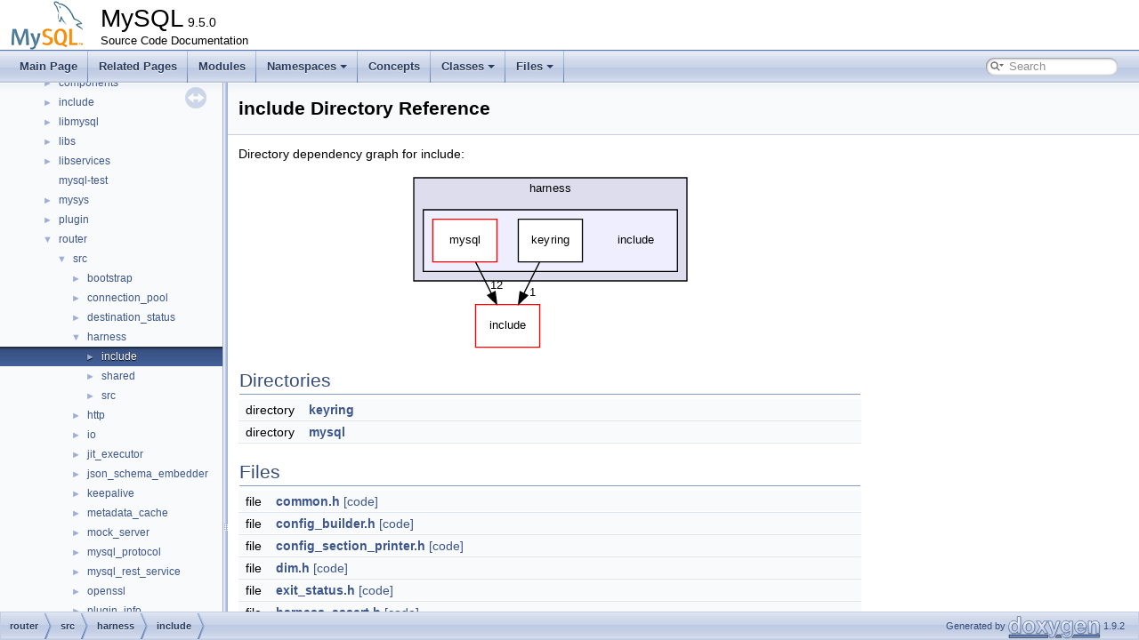

--- FILE ---
content_type: text/html; charset=UTF-8
request_url: https://dev.mysql.com/doc/dev/mysql-server/latest/dir_afceccccb60d6fa3bf43ff16190cbf05.html
body_size: 4199
content:
<!DOCTYPE html PUBLIC "-//W3C//DTD XHTML 1.0 Transitional//EN" "https://www.w3.org/TR/xhtml1/DTD/xhtml1-transitional.dtd">
<html xmlns="http://www.w3.org/1999/xhtml">
<head>
<meta http-equiv="Content-Type" content="text/xhtml;charset=UTF-8"/>
<meta http-equiv="X-UA-Compatible" content="IE=11"/>
<meta name="generator" content="Doxygen 1.9.2"/>
<meta name="viewport" content="width=device-width, initial-scale=1"/>
<title>MySQL: router/src/harness/include Directory Reference</title>
<link href="tabs.css" rel="stylesheet" type="text/css"/>
<script type="text/javascript" src="jquery.js"></script>
<script type="text/javascript" src="dynsections.js"></script>
<link href="navtree.css" rel="stylesheet" type="text/css"/>
<script type="text/javascript" src="resize.js"></script>
<script type="text/javascript" src="navtreedata.js"></script>
<script type="text/javascript" src="navtree.js"></script>
<link href="search/search.css" rel="stylesheet" type="text/css"/>
<script type="text/javascript" src="search/searchdata.js"></script>
<script type="text/javascript" src="search/search.js"></script>
<link href="doxygen.css" rel="stylesheet" type="text/css" />
<link href="mysql.css" rel="stylesheet" type="text/css"/>
<meta name="Language" content="en" />

                              <script>!function(e){var n="https://s.go-mpulse.net/boomerang/";if("False"=="True")e.BOOMR_config=e.BOOMR_config||{},e.BOOMR_config.PageParams=e.BOOMR_config.PageParams||{},e.BOOMR_config.PageParams.pci=!0,n="https://s2.go-mpulse.net/boomerang/";if(window.BOOMR_API_key="E6BB6-B37B4-898B7-F97BA-BBCDB",function(){function e(){if(!o){var e=document.createElement("script");e.id="boomr-scr-as",e.src=window.BOOMR.url,e.async=!0,i.parentNode.appendChild(e),o=!0}}function t(e){o=!0;var n,t,a,r,d=document,O=window;if(window.BOOMR.snippetMethod=e?"if":"i",t=function(e,n){var t=d.createElement("script");t.id=n||"boomr-if-as",t.src=window.BOOMR.url,BOOMR_lstart=(new Date).getTime(),e=e||d.body,e.appendChild(t)},!window.addEventListener&&window.attachEvent&&navigator.userAgent.match(/MSIE [67]\./))return window.BOOMR.snippetMethod="s",void t(i.parentNode,"boomr-async");a=document.createElement("IFRAME"),a.src="about:blank",a.title="",a.role="presentation",a.loading="eager",r=(a.frameElement||a).style,r.width=0,r.height=0,r.border=0,r.display="none",i.parentNode.appendChild(a);try{O=a.contentWindow,d=O.document.open()}catch(_){n=document.domain,a.src="javascript:var d=document.open();d.domain='"+n+"';void(0);",O=a.contentWindow,d=O.document.open()}if(n)d._boomrl=function(){this.domain=n,t()},d.write("<bo"+"dy onload='document._boomrl();'>");else if(O._boomrl=function(){t()},O.addEventListener)O.addEventListener("load",O._boomrl,!1);else if(O.attachEvent)O.attachEvent("onload",O._boomrl);d.close()}function a(e){window.BOOMR_onload=e&&e.timeStamp||(new Date).getTime()}if(!window.BOOMR||!window.BOOMR.version&&!window.BOOMR.snippetExecuted){window.BOOMR=window.BOOMR||{},window.BOOMR.snippetStart=(new Date).getTime(),window.BOOMR.snippetExecuted=!0,window.BOOMR.snippetVersion=12,window.BOOMR.url=n+"E6BB6-B37B4-898B7-F97BA-BBCDB";var i=document.currentScript||document.getElementsByTagName("script")[0],o=!1,r=document.createElement("link");if(r.relList&&"function"==typeof r.relList.supports&&r.relList.supports("preload")&&"as"in r)window.BOOMR.snippetMethod="p",r.href=window.BOOMR.url,r.rel="preload",r.as="script",r.addEventListener("load",e),r.addEventListener("error",function(){t(!0)}),setTimeout(function(){if(!o)t(!0)},3e3),BOOMR_lstart=(new Date).getTime(),i.parentNode.appendChild(r);else t(!1);if(window.addEventListener)window.addEventListener("load",a,!1);else if(window.attachEvent)window.attachEvent("onload",a)}}(),"".length>0)if(e&&"performance"in e&&e.performance&&"function"==typeof e.performance.setResourceTimingBufferSize)e.performance.setResourceTimingBufferSize();!function(){if(BOOMR=e.BOOMR||{},BOOMR.plugins=BOOMR.plugins||{},!BOOMR.plugins.AK){var n=""=="true"?1:0,t="",a="cj22ufaxhvvoq2lpmrha-f-623d991f0-clientnsv4-s.akamaihd.net",i="false"=="true"?2:1,o={"ak.v":"39","ak.cp":"1334304","ak.ai":parseInt("802521",10),"ak.ol":"0","ak.cr":9,"ak.ipv":4,"ak.proto":"h2","ak.rid":"2a74453","ak.r":45721,"ak.a2":n,"ak.m":"dscx","ak.n":"essl","ak.bpcip":"18.117.170.0","ak.cport":37014,"ak.gh":"23.33.25.18","ak.quicv":"","ak.tlsv":"tls1.3","ak.0rtt":"","ak.0rtt.ed":"","ak.csrc":"-","ak.acc":"","ak.t":"1768907854","ak.ak":"hOBiQwZUYzCg5VSAfCLimQ==eIl4zpoGxHZzPGWKTjPrcmn7OZRkaPviV3wBxzu53VPhWATUnzsDPL3pBrT/[base64]/UYLfthHtNHWxvtwwhedn22Lkjz9J6gLcWHamMcbBM1qHwWstW+jeStrFvGldOQFQCYF6+4QKwh2SgvD8rFQopwAwN5h2Lt8=","ak.pv":"16","ak.dpoabenc":"","ak.tf":i};if(""!==t)o["ak.ruds"]=t;var r={i:!1,av:function(n){var t="http.initiator";if(n&&(!n[t]||"spa_hard"===n[t]))o["ak.feo"]=void 0!==e.aFeoApplied?1:0,BOOMR.addVar(o)},rv:function(){var e=["ak.bpcip","ak.cport","ak.cr","ak.csrc","ak.gh","ak.ipv","ak.m","ak.n","ak.ol","ak.proto","ak.quicv","ak.tlsv","ak.0rtt","ak.0rtt.ed","ak.r","ak.acc","ak.t","ak.tf"];BOOMR.removeVar(e)}};BOOMR.plugins.AK={akVars:o,akDNSPreFetchDomain:a,init:function(){if(!r.i){var e=BOOMR.subscribe;e("before_beacon",r.av,null,null),e("onbeacon",r.rv,null,null),r.i=!0}return this},is_complete:function(){return!0}}}}()}(window);</script></head>
<body>
<div id="top"><!-- do not remove this div, it is closed by doxygen! -->
<div id="titlearea">
<table cellspacing="0" cellpadding="0">
 <tbody>
 <tr style="height: 56px;">
  <td id="projectlogo"><img alt="Logo" src="logo-mysql-110x55.png"/></td>
  <td id="projectalign" style="padding-left: 0.5em;">
   <div id="projectname">MySQL<span id="projectnumber">&#160;9.5.0</span>
   </div>
   <div id="projectbrief">Source Code Documentation</div>
  </td>
 </tr>
 </tbody>
</table>
</div>
<!-- end header part -->
<!-- Generated by Doxygen 1.9.2 -->
<script type="text/javascript">
/* @license magnet:?xt=urn:btih:d3d9a9a6595521f9666a5e94cc830dab83b65699&amp;dn=expat.txt MIT */
var searchBox = new SearchBox("searchBox", "search",'Search','.html');
/* @license-end */
</script>
<script type="text/javascript" src="menudata.js"></script>
<script type="text/javascript" src="menu.js"></script>
<script type="text/javascript">
/* @license magnet:?xt=urn:btih:d3d9a9a6595521f9666a5e94cc830dab83b65699&amp;dn=expat.txt MIT */
$(function() {
  initMenu('',true,false,'search.php','Search');
  $(document).ready(function() { init_search(); });
});
/* @license-end */
</script>
<div id="main-nav"></div>
</div><!-- top -->
<div id="side-nav" class="ui-resizable side-nav-resizable">
  <div id="nav-tree">
    <div id="nav-tree-contents">
      <div id="nav-sync" class="sync"></div>
    </div>
  </div>
  <div id="splitbar" style="-moz-user-select:none;" 
       class="ui-resizable-handle">
  </div>
</div>
<script type="text/javascript">
/* @license magnet:?xt=urn:btih:d3d9a9a6595521f9666a5e94cc830dab83b65699&amp;dn=expat.txt MIT */
$(document).ready(function(){initNavTree('dir_afceccccb60d6fa3bf43ff16190cbf05.html',''); initResizable(); });
/* @license-end */
</script>
<div id="doc-content">
<!-- window showing the filter options -->
<div id="MSearchSelectWindow"
     onmouseover="return searchBox.OnSearchSelectShow()"
     onmouseout="return searchBox.OnSearchSelectHide()"
     onkeydown="return searchBox.OnSearchSelectKey(event)">
</div>

<!-- iframe showing the search results (closed by default) -->
<div id="MSearchResultsWindow">
<iframe src="javascript:void(0)" frameborder="0" 
        name="MSearchResults" id="MSearchResults">
</iframe>
</div>

<div class="header">
  <div class="headertitle"><div class="title">include Directory Reference</div></div>
</div><!--header-->
<div class="contents">
<div class="dynheader">
Directory dependency graph for include:</div>
<div class="dyncontent">
<div class="center"><iframe scrolling="no" frameborder="0" src="dir_afceccccb60d6fa3bf43ff16190cbf05_dep.svg" width="339" height="212"><p><b>This browser is not able to show SVG: try Firefox, Chrome, Safari, or Opera instead.</b></p></iframe>
</div>
</div>
<table class="memberdecls">
<tr class="heading"><td colspan="2"><h2 class="groupheader"><a id="subdirs" name="subdirs"></a>
Directories</h2></td></tr>
<tr class="memitem:"><td class="memItemLeft" align="right" valign="top">directory &#160;</td><td class="memItemRight" valign="bottom"><a class="el" href="dir_1db521c3ba07e25f10f66349a4e51b01.html">keyring</a></td></tr>
<tr class="separator:"><td class="memSeparator" colspan="2">&#160;</td></tr>
<tr class="memitem:"><td class="memItemLeft" align="right" valign="top">directory &#160;</td><td class="memItemRight" valign="bottom"><a class="el" href="dir_561e6bc65c6284f37732869a9253726f.html">mysql</a></td></tr>
<tr class="separator:"><td class="memSeparator" colspan="2">&#160;</td></tr>
</table><table class="memberdecls">
<tr class="heading"><td colspan="2"><h2 class="groupheader"><a id="files" name="files"></a>
Files</h2></td></tr>
<tr class="memitem:"><td class="memItemLeft" align="right" valign="top">file &#160;</td><td class="memItemRight" valign="bottom"><a class="el" href="router_2src_2harness_2include_2common_8h.html">common.h</a> <a href="router_2src_2harness_2include_2common_8h_source.html">[code]</a></td></tr>
<tr class="separator:"><td class="memSeparator" colspan="2">&#160;</td></tr>
<tr class="memitem:"><td class="memItemLeft" align="right" valign="top">file &#160;</td><td class="memItemRight" valign="bottom"><a class="el" href="config__builder_8h.html">config_builder.h</a> <a href="config__builder_8h_source.html">[code]</a></td></tr>
<tr class="separator:"><td class="memSeparator" colspan="2">&#160;</td></tr>
<tr class="memitem:"><td class="memItemLeft" align="right" valign="top">file &#160;</td><td class="memItemRight" valign="bottom"><a class="el" href="config__section__printer_8h.html">config_section_printer.h</a> <a href="config__section__printer_8h_source.html">[code]</a></td></tr>
<tr class="separator:"><td class="memSeparator" colspan="2">&#160;</td></tr>
<tr class="memitem:"><td class="memItemLeft" align="right" valign="top">file &#160;</td><td class="memItemRight" valign="bottom"><a class="el" href="dim_8h.html">dim.h</a> <a href="dim_8h_source.html">[code]</a></td></tr>
<tr class="separator:"><td class="memSeparator" colspan="2">&#160;</td></tr>
<tr class="memitem:"><td class="memItemLeft" align="right" valign="top">file &#160;</td><td class="memItemRight" valign="bottom"><a class="el" href="exit__status_8h.html">exit_status.h</a> <a href="exit__status_8h_source.html">[code]</a></td></tr>
<tr class="separator:"><td class="memSeparator" colspan="2">&#160;</td></tr>
<tr class="memitem:"><td class="memItemLeft" align="right" valign="top">file &#160;</td><td class="memItemRight" valign="bottom"><a class="el" href="harness__assert_8h.html">harness_assert.h</a> <a href="harness__assert_8h_source.html">[code]</a></td></tr>
<tr class="separator:"><td class="memSeparator" colspan="2">&#160;</td></tr>
<tr class="memitem:"><td class="memItemLeft" align="right" valign="top">file &#160;</td><td class="memItemRight" valign="bottom"><a class="el" href="hexify_8h.html">hexify.h</a> <a href="hexify_8h_source.html">[code]</a></td></tr>
<tr class="separator:"><td class="memSeparator" colspan="2">&#160;</td></tr>
<tr class="memitem:"><td class="memItemLeft" align="right" valign="top">file &#160;</td><td class="memItemRight" valign="bottom"><a class="el" href="hostname__validator_8h.html">hostname_validator.h</a> <a href="hostname__validator_8h_source.html">[code]</a></td></tr>
<tr class="separator:"><td class="memSeparator" colspan="2">&#160;</td></tr>
<tr class="memitem:"><td class="memItemLeft" align="right" valign="top">file &#160;</td><td class="memItemRight" valign="bottom"><a class="el" href="mysql__router__thread_8h.html">mysql_router_thread.h</a> <a href="mysql__router__thread_8h_source.html">[code]</a></td></tr>
<tr class="separator:"><td class="memSeparator" colspan="2">&#160;</td></tr>
<tr class="memitem:"><td class="memItemLeft" align="right" valign="top">file &#160;</td><td class="memItemRight" valign="bottom"><a class="el" href="openssl__version_8h.html">openssl_version.h</a> <a href="openssl__version_8h_source.html">[code]</a></td></tr>
<tr class="separator:"><td class="memSeparator" colspan="2">&#160;</td></tr>
<tr class="memitem:"><td class="memItemLeft" align="right" valign="top">file &#160;</td><td class="memItemRight" valign="bottom"><a class="el" href="process__launcher_8h.html">process_launcher.h</a> <a href="process__launcher_8h_source.html">[code]</a></td></tr>
<tr class="separator:"><td class="memSeparator" colspan="2">&#160;</td></tr>
<tr class="memitem:"><td class="memItemLeft" align="right" valign="top">file &#160;</td><td class="memItemRight" valign="bottom"><a class="el" href="random__generator_8h.html">random_generator.h</a> <a href="random__generator_8h_source.html">[code]</a></td></tr>
<tr class="separator:"><td class="memSeparator" colspan="2">&#160;</td></tr>
<tr class="memitem:"><td class="memItemLeft" align="right" valign="top">file &#160;</td><td class="memItemRight" valign="bottom"><a class="el" href="secure__allocator_8h.html">secure_allocator.h</a> <a href="secure__allocator_8h_source.html">[code]</a></td></tr>
<tr class="separator:"><td class="memSeparator" colspan="2">&#160;</td></tr>
<tr class="memitem:"><td class="memItemLeft" align="right" valign="top">file &#160;</td><td class="memItemRight" valign="bottom"><a class="el" href="secure__memory__pool_8h.html">secure_memory_pool.h</a> <a href="secure__memory__pool_8h_source.html">[code]</a></td></tr>
<tr class="separator:"><td class="memSeparator" colspan="2">&#160;</td></tr>
<tr class="memitem:"><td class="memItemLeft" align="right" valign="top">file &#160;</td><td class="memItemRight" valign="bottom"><a class="el" href="secure__string_8h.html">secure_string.h</a> <a href="secure__string_8h_source.html">[code]</a></td></tr>
<tr class="separator:"><td class="memSeparator" colspan="2">&#160;</td></tr>
<tr class="memitem:"><td class="memItemLeft" align="right" valign="top">file &#160;</td><td class="memItemRight" valign="bottom"><a class="el" href="socket__operations_8h.html">socket_operations.h</a> <a href="socket__operations_8h_source.html">[code]</a></td></tr>
<tr class="separator:"><td class="memSeparator" colspan="2">&#160;</td></tr>
<tr class="memitem:"><td class="memItemLeft" align="right" valign="top">file &#160;</td><td class="memItemRight" valign="bottom"><a class="el" href="router_2src_2harness_2include_2unique__ptr_8h.html">unique_ptr.h</a> <a href="router_2src_2harness_2include_2unique__ptr_8h_source.html">[code]</a></td></tr>
<tr class="separator:"><td class="memSeparator" colspan="2">&#160;</td></tr>
</table>
</div><!-- contents -->
</div><!-- doc-content -->
<!-- start footer part -->
<div id="nav-path" class="navpath"><!-- id is needed for treeview function! -->
  <ul>
    <li class="navelem"><a class="el" href="dir_4070e3dcde23c4708577b59779296aa2.html">router</a></li><li class="navelem"><a class="el" href="dir_b5e597ac0f9d11d5a55729f4df6207b1.html">src</a></li><li class="navelem"><a class="el" href="dir_183101866ec878743d39b88655b53fb8.html">harness</a></li><li class="navelem"><a class="el" href="dir_afceccccb60d6fa3bf43ff16190cbf05.html">include</a></li>
    <li class="footer">Generated by <a href="https://www.doxygen.org/index.html"><img class="footer" src="doxygen.svg" width="104" height="31" alt="doxygen"/></a> 1.9.2 </li>
  </ul>
</div>
</body>
</html>


--- FILE ---
content_type: application/javascript
request_url: https://dev.mysql.com/doc/dev/mysql-server/latest/dir_4070e3dcde23c4708577b59779296aa2.js
body_size: -118
content:
var dir_4070e3dcde23c4708577b59779296aa2 =
[
    [ "src", "dir_b5e597ac0f9d11d5a55729f4df6207b1.html", "dir_b5e597ac0f9d11d5a55729f4df6207b1" ]
];

--- FILE ---
content_type: application/javascript
request_url: https://dev.mysql.com/doc/dev/mysql-server/latest/navtreeindex480.js
body_size: 5795
content:
var NAVTREEINDEX480 =
{
"dir_6b2efa5d0e06c1324ce5f8d7331dcbdf.html":[25,0,10,6,1,2],
"dir_6bc9622e8352b5e7517fddb10c13a230.html":[25,0,8,5,3,8,0],
"dir_6ca4b15bf5743fa7d980e37e833d2ced.html":[25,0,8,5,3,10],
"dir_6cd063b9efada3cf6a416a300ca6037e.html":[25,0,4,0,4,0],
"dir_6d113216f14394390bcea6aa067f367c.html":[25,0,8,5,1,1,0],
"dir_6dad7f0a65b5442f5f442857ef1abaeb.html":[25,0,8,4],
"dir_6dde7a6873b09767dddf8a5d96001d50.html":[25,0,3,0],
"dir_6df8b75a9718e6413639d78b6f1a2907.html":[25,0,9,0,12,0,1,7],
"dir_6f7e4693373894924edb8e6e89aa0d51.html":[25,0,2,0,0],
"dir_7053805ff54c5a5d2f54c917b8fd5ecb.html":[25,0,10,1,2,0],
"dir_70640b3421ef920f079ca829fb9aedfc.html":[25,0,9,0,15,1],
"dir_707e960e5690c7af0df0b7932d3a608c.html":[25,0,10,6,1,5],
"dir_70bb9d4032f5ad87bf6e1b076b876c83.html":[25,0,9,0,9,0],
"dir_70ca5b6e28f6f85f00932e58f72eac70.html":[25,0,9,0,0],
"dir_70d4c64b7fa4d8934a31e8e779c55748.html":[25,0,2,0],
"dir_70f20ecf11358dff00a0daf546d3147e.html":[25,0,12],
"dir_717001b3dd4edafdac7652460f3e972c.html":[25,0,10,21],
"dir_728b76e47ca44269d976a89bf22f33cc.html":[25,0,4,0,1],
"dir_72bae6ee3d5ab91ea6da38201aa7eec0.html":[25,0,8,5,0,6],
"dir_732abed9d38855cc1c47f676171fd68d.html":[25,0,9,0,15,0,0],
"dir_735f9f76c3ab82c1ee75a17f35e0fbe3.html":[25,0,12,10],
"dir_738886b0de45b666c8a5c8d209adf0fb.html":[25,0,9,0,4,0],
"dir_73a3cc5065b223eb41b02873c0e19f0e.html":[25,0,13],
"dir_74014657ddef1d254c9fb56230bd4141.html":[25,0,9,0,22,1,0],
"dir_740f518b214f242de38abc51d52d890b.html":[25,0,3,6,1],
"dir_749f65ee8b141ed006f28cae26f3198d.html":[25,0,1,2],
"dir_7507adac5764e4f818c81969b3802964.html":[25,0,7],
"dir_75b401b9acabd41044e5552de0cc32c1.html":[25,0,9,0,12,0,1,2],
"dir_76b12146288f24b78dd032686397ab0b.html":[25,0,4,0,2,0],
"dir_770c640f350db3ceef5fe2772aa97944.html":[25,0,8,5,2],
"dir_777bbf5ac9d1e5b6f1992b502a905e20.html":[25,0,9,0,21],
"dir_78d8f131a5418ab17443be9972238311.html":[25,0,9,0,3,0,1,0,1],
"dir_79a7ecadb9fe1ad5124a4dd4cff3f462.html":[25,0,9,0,12,1,0],
"dir_7a2087d4b53787640dd48c35d14c0a33.html":[25,0,8,6],
"dir_7a6170657c8b8cd088164133c1209dc7.html":[25,0,9,0,6,0],
"dir_7a6e7394db96971d29fcda1d5c827c41.html":[25,0,9,0,12,0,2,3],
"dir_7aaf97df72525b66015674c1a3e52cbe.html":[25,0,8,5,0],
"dir_7b07eac592ace54115cf72402f153603.html":[25,0,1,5],
"dir_7bd8f96740b7dc138f256daa629f1e06.html":[25,0,12,6,25],
"dir_7bdb5782d25a8c68c561c224dacc9221.html":[25,0,10,6,3],
"dir_7bfe4271eec8f9bc3e8e3a99e79b26cd.html":[25,0,9,0,3,2,2,0],
"dir_7c61b8982e4f26eda8a4a9a87fddd769.html":[25,0,12,6,20],
"dir_7cba80c957e688963d6f8b3c6489927c.html":[25,0,12,6,6],
"dir_7d6b8692e14baa729600e27a3e4f8b7c.html":[25,0,12,6,33],
"dir_8026655b3170530e402457159733c6de.html":[25,0,9,0,12,0,2,1,1],
"dir_808985323b7afb0a427baf8fa88fe4a7.html":[25,0,8,5,0,7],
"dir_81988ca07ff95ae1aea6a232504fe827.html":[25,0,10,4],
"dir_8288ad81404f2931a20d08878a20b4b4.html":[25,0,9,0,3,0,1,0,3],
"dir_832238f36e879fe0833d631650b54d63.html":[25,0,1,3,0,3],
"dir_832f590932a52dc3cd352d66daa31b07.html":[25,0,12,6,16],
"dir_83a80ece444880479fff6d0978d0d0c9.html":[25,0,9,0,12,1,1,0],
"dir_84921e4588cc21272da4becb9ff2099a.html":[25,0,9,0,13,0,0],
"dir_85f8f3240a8a6efbbb8957c6db317c8a.html":[25,0,8,5,1,0,0,0,0],
"dir_8601f7bfe9e2e50dd5bc0f303377fc19.html":[25,0,9,0,12,0,1],
"dir_865c1ceb484985181645a3c8ce07e6ac.html":[25,0,9,0,22],
"dir_88ab82b9bda022795d1c1aa176727b29.html":[25,0,8,5,1,1,1],
"dir_88ddf9a24f91231c32b21c11b0d00230.html":[25,0,9,0,12,1,2,2],
"dir_896ced0655a8426ac9535c34ff631e5f.html":[25,0,12,6,32],
"dir_8baf4ea224912103737ec34953aa7a02.html":[25,0,8,12,0,1],
"dir_8c3274179f42f72114daaf5a46230272.html":[25,0,1,3,0],
"dir_8c6615d8a7907074a40d5091167c4c7c.html":[25,0,8,5,3,8,4],
"dir_8c6fdd195244dac88beddd28ff08cdd6.html":[25,0,9,0,1],
"dir_8e40646fe66dacfb988c053100e064d5.html":[25,0,8,5,3,8],
"dir_8e71be8761f8d0ca7dc3292fce5f26f4.html":[25,0,8,0],
"dir_8eb414d224e1e43849b084420463b927.html":[25,0,9,0,19],
"dir_8fd1a5da68ac890f068aa00130d0620c.html":[25,0,12,3],
"dir_9175ccddc4d582ef5e621f0bbb880b9f.html":[25,0,1,8],
"dir_918550fcd8863c9e9f506a378a0dd4b0.html":[25,0,9,0,3,0,1,0,0],
"dir_9247f9ef36a4d49164b6826eb41df365.html":[25,0,9,0,3,1,0,0],
"dir_925eb82414f70dead2cb56905aae6990.html":[25,0,8,5,3,6],
"dir_92683742c71356a4fc311c631605406f.html":[25,0,9,0,4,0,0,1],
"dir_938112d0aa8c1bb784163374655a43c1.html":[25,0,9,0,4,1,0,2],
"dir_9444555968d40c3cf00b773575369064.html":[25,0,9,0,3,1,1],
"dir_94c1053f9185990e78441e04e49548c4.html":[25,0,10,6,1,6],
"dir_953faf4d1a82400c7eca676240ee11e1.html":[25,0,9,0,12,0,0],
"dir_95e9e05d426f7a8752d475ac4219b37f.html":[25,0,9,0,6,1,4],
"dir_95fb55fcbc94ff3c5778e819b14cbe5d.html":[25,0,1,12],
"dir_96846731542642fb2f642808a6f20744.html":[25,0,8,5,1,1,0,0,0,2,1,0],
"dir_969452650801472b72e65a4df4c985dc.html":[25,0,12,6,35],
"dir_96c1d0051ce446e17e9fe76e5e883ffa.html":[25,0,9,0,11],
"dir_976ca0fe680a8a96a83a573719a19a87.html":[25,0,4,0,5],
"dir_97f237b3d87aa6a697116da73cca771f.html":[25,0,8,12,0],
"dir_990d9dd32bc78391a612b48957e27206.html":[25,0,9,0,12,0,1,0,0],
"dir_990f1c3d4962561061485692cdce514d.html":[25,0,8,11],
"dir_99315d295cd52aba2a2266987b65e48b.html":[25,0,4,0,0,0],
"dir_99f37c767bf3fd213869f983deb2a5ab.html":[25,0,8,5,0,2],
"dir_9a062338f09f0566cae0720c7fe5774c.html":[25,0,8,5,3,9],
"dir_9a0ed5ea5c8f12049db1436d1a3ccb23.html":[25,0,8,5,1,0,1],
"dir_9b7ed1f29269ffabdc4c5f5522a0db25.html":[25,0,12,6,17],
"dir_9cb0395a32af9f72e3e730b33e4cb630.html":[25,0,1,3,0,4],
"dir_9d4c5b44370bdcd378d56c7479e8d391.html":[25,0,9,0,3,0,1,0,1,0],
"dir_9dc4e0170703b2eabd7e3f0dd0ec3988.html":[25,0,12,5],
"dir_9e2753b2341f12027c950dd35119dbf0.html":[25,0,9,0,12,1,2,7],
"dir_9ee1a69d80e64f050a87e5bf5a1bc6d3.html":[25,0,8,5,0,8,0],
"dir_9f4cb0e53aa6e7475700c56e99a6fb80.html":[25,0,9,0,17],
"dir_9f9e82964165843024fd904f333298eb.html":[25,0,9,0,6,1,1],
"dir_9ffc8cf210e4a2bb190b492ffcbbcea2.html":[25,0,10,16],
"dir_a0547d34ef30218ef920ab1b57dfaa15.html":[25,0,12,6,28],
"dir_a0a4e0fd202b87546b104af936cd6a97.html":[25,0,8,5,3,8,2],
"dir_a0f22dd71740387f3e15cddd81ced618.html":[25,0,0,1],
"dir_a27eab96c1117fc91b081bb68f21a9ea.html":[25,0,8,12],
"dir_a2d833d5f56e65a8dd49f3689ec8fb36.html":[25,0,12,6,18],
"dir_a2e7633c0b82ed2f3c7f6ca188bee589.html":[25,0,8,8,0,0],
"dir_a4797015bafd655906786084603d7979.html":[25,0,9,0,4,1,0,0],
"dir_a4bac9b2854ac9578816197a2f5e701f.html":[25,0,4,0,4],
"dir_a6ab04da8c9b30d9e69732cc2e6c720d.html":[25,0,8,5,1,1,0,0,0,0,0],
"dir_a704cedaf1792d9a46ce46ff842a72a5.html":[25,0,9,0,1,1],
"dir_a79450725b85bc7060ec450b77eca0e7.html":[25,0,9,0,22,1],
"dir_a7df072d5cb85684308089652dea857e.html":[25,0,9,0,12,1,2,3],
"dir_a88604d910a389b8da67334721eb9630.html":[25,0,10,2,0,0],
"dir_a92a0f1911438c718531eeaff646b0b5.html":[25,0,12,6,19],
"dir_a9f4d11c394263ed28384744d755e486.html":[25,0,9,0,12,0,1,3],
"dir_aa112bf5bae8823c2175b98a26aa4f1e.html":[25,0,8,5,0,10],
"dir_ab01261a8fe0cf99dbec12881e142f56.html":[25,0,8,5,0,11],
"dir_ac7830143658e67ff0803530448a6d84.html":[25,0,2,0,0,0],
"dir_ac7bcee09423a36279a4094bcff61b20.html":[25,0,8,5,0,3],
"dir_ad0d846a1ef42a905415011bd53da6f3.html":[25,0,9,0,12,1,2,0,0],
"dir_ae588d40d31022ac7db9d13947d0a845.html":[25,0,9,0,1,0],
"dir_aea84339c60bcfa2142b83011f7041ed.html":[25,0,1,3,1],
"dir_af0c7cd876ea58161149721fefe9fd57.html":[25,0,2,0,2],
"dir_afc9f10b725f52454ecf35f30fa3475f.html":[25,0,8,5,0,8,1],
"dir_afceccccb60d6fa3bf43ff16190cbf05.html":[25,0,9,0,3,0],
"dir_afd3f35664928a05ca8ed4d52bb0d130.html":[25,0,9,0,21,1,0],
"dir_b011c0b00b496d5b853c703300101e3c.html":[25,0,9,0,23,1],
"dir_b070b3ac1b7940d5058a729335b10c80.html":[25,0,9,0,16],
"dir_b0f644a603716b64892a1ba949d29bca.html":[25,0,4,0],
"dir_b125dd2d2c4ad5168891d3428fcf3ed0.html":[25,0,3,3],
"dir_b14d94d26b66abd1dee95f545bd61066.html":[25,0,9,0,6,1,2],
"dir_b3c15919cecfa7856b402cfc91e52cc4.html":[25,0,12,6,0],
"dir_b42e182a05cf2ce872a09ba6e2122033.html":[25,0,8,5,1,1],
"dir_b4c3aec6cd8f28418150dce663061cfa.html":[25,0,8],
"dir_b5d43bfa921fe6a7bc766dc88cd573ff.html":[25,0,9,0,19,1],
"dir_b5e597ac0f9d11d5a55729f4df6207b1.html":[25,0,9,0],
"dir_b600cb7a3ce5c071900f07a7de99aa3a.html":[25,0,9,0,3,0,1,0],
"dir_b6135ac5e70bc6ac6a2d3f6950d71ece.html":[25,0,10,9],
"dir_b6b4ba5fbe4ea1afbe32763224b48820.html":[25,0,9,0,4],
"dir_b7ece9dabccbf64ac8ad6759907e0386.html":[25,0,9,0,17,1],
"dir_b809642bd0d97479f685e5407746f759.html":[25,0,8,5,0,9],
"dir_b9161152696168513d8dfc6fbab6fc46.html":[25,0,8,5,1,1,0,0,0,2,0,0],
"dir_ba7003cabaac1cb590f88da6d6afc151.html":[25,0,1,6],
"dir_bad9ca6e7322f96002dde1cfd2801317.html":[25,0,8,5],
"dir_bade22a3c8f57e3f81df676528cac0cd.html":[25,0,8,8,0,0,0,0],
"dir_bd0937aa578da67449372b090a000d30.html":[25,0,10,11],
"dir_bd242fa3efe0179c071d7acfb1543327.html":[25,0,9,0,12,0,2,1],
"dir_be809bffab6b8de8681cdcb40899f25c.html":[25,0,12,11,0,0],
"dir_bea2c8d7079924d590ee33e839c93c28.html":[25,0,12,6,22],
"dir_bf34c795438951b3820058d3eeb8b2f8.html":[25,0,8,5,0,8,4],
"dir_bfa6bc16b2f94e9d49db1867a041bcb0.html":[25,0,9,0,2,0],
"dir_c0136c76e3b682b903060e7dba6441c7.html":[25,0,9,0,18,0],
"dir_c02798894e5aa4a484f6bb200b76ebea.html":[25,0,12,6,26],
"dir_c0fd868cf5b8f6a80b760d0c61d725e8.html":[25,0,9,0,3,2,1],
"dir_c2cb13a597ba670491a752efb455fc98.html":[25,0,10,18],
"dir_c36294152445b87b536422cff70799f4.html":[25,0,12,4],
"dir_c40159ef860039ed67357b1532d32498.html":[25,0,8,5,3],
"dir_c48912e78715a39607bbe879154e8cdb.html":[25,0,10,12],
"dir_c51468f4b0ee89fc335c98cb001fd7f1.html":[25,0,8,9],
"dir_c551e21cefe924f329aedbd093c21a0a.html":[25,0,1,4],
"dir_c567a312a3e49616b55fa45640f74635.html":[25,0,9,0,13,1],
"dir_c74bb2981d2f1ba11cb1277bb25f4d5d.html":[25,0,9,0,19,0],
"dir_c7c8a00457aea02ab64bdb4be988ea51.html":[25,0,9,0,12,1,2,5],
"dir_c831b130efbf9169b51e663499b9ee52.html":[25,0,12,6,7],
"dir_c84ba9638bea6bde1e8c3fbd726ccb3a.html":[25,0,12,6,13],
"dir_c9a9d158d92ab7bd7f9b41c792047445.html":[25,0,9,0,23],
"dir_c9b6a3c7243b8f4ea5a4d08fd42fbfec.html":[25,0,9,0,4,1,0],
"dir_c9e39bfed9d5f9c33b6a345e55c77328.html":[25,0,8,5,3,8,1],
"dir_ca79673808068c14de6428b998299d19.html":[25,0,12,1],
"dir_cb7cf0fad3b05e498d7f8fb56ef119d9.html":[25,0,1,3,0,7],
"dir_cb7f26780bd3ef48726bd6ca3f9880bd.html":[25,0,12,6,17,0,2],
"dir_cb80c0dc75f8ece38b4ad1f35cb4a413.html":[25,0,12,6,24],
"dir_cc3f3d4301214ff73e5aaf2dbbdc39c9.html":[25,0,9,0,6,0,0],
"dir_cd2f8a2cd238b9f40abba71e1e2c85f6.html":[25,0,9,0,12,0,2,0],
"dir_cdd7771108b0cee444735d03a2abac8b.html":[25,0,9,0,12,1,2,1,2],
"dir_ce213d72adecaeb2a6cddb92aad61c77.html":[25,0,9,0,7],
"dir_ce7b78e3b9fb70718702eb843d7f3421.html":[25,0,12,6,31],
"dir_ce883bdf7d7117c0c92450650336d8d8.html":[25,0,1,3,0,0,1],
"dir_ce9317d1c9b5702685c308dfcc5374c4.html":[25,0,9,0,12,1,2,4],
"dir_d01a3d42a97f39d3878c829917b16f60.html":[25,0,9,0,16,0,0],
"dir_d056a9da68a1a493a9398f856f1dcd1b.html":[25,0,9,0,1,0,0],
"dir_d077f0ead1e2dd264165b75cdd224c47.html":[25,0,9,0,12,1,2,2,0,2],
"dir_d085908769d51cd2f74a42bee8c6fa48.html":[25,0,8,3],
"dir_d0fd676b2987734f839a48af59f79878.html":[25,0,9,0,12],
"dir_d151d36a5c9f6326358b979e02062ef5.html":[25,0,8,5,1,1,0,0,0,1],
"dir_d1649c23bc6a1dedc9a4162a829bc799.html":[25,0,9,0,12,1,2,8],
"dir_d22ab3162d7e2b0b42d52f6d0401edf4.html":[25,0,9,0,12,0,2,1,0],
"dir_d329a8a199405c3708ed07f4fa2878bf.html":[25,0,10,1,2],
"dir_d35327080a05cef1c5c08c4b14ab6e02.html":[25,0,3,6],
"dir_d44c64559bbebec7f509842c48db8b23.html":[25,0,2],
"dir_d565afdc7cd6801bedcdd611b8a747df.html":[25,0,9,0,11,0],
"dir_d5abfa4f85bd5f28d58024e88962204a.html":[25,0,8,8,0],
"dir_d62ed472850e5aee8fb351b7f3bb1a07.html":[25,0,8,5,1,1,0,0,0],
"dir_d68b422b2f7b937b006b8d1c9719483b.html":[25,0,9,0,3,0,1,0,2],
"dir_d69a44cb4ce2528480d99671af019142.html":[25,0,9,0,15],
"dir_d863cc74aa8cefce1edabdb6d014e9cd.html":[25,0,9,0,12,1,2,2,0],
"dir_da7744f429c9d42d79be61d0014d856d.html":[25,0,9,0,20,0],
"dir_daa320635e422e45ce1b766f288dc862.html":[25,0,9,0,4,0,1],
"dir_dade05a8a0d3c786835e075390b427cb.html":[25,0,4,0,2,0,0],
"dir_db0dfe364aebc4e18d5132c95cd19e6b.html":[25,0,8,5,1],
"dir_db3a54907829b36871118d03417739cd.html":[25,0,0],
"dir_dbadc424e13dab468800461741ecc607.html":[25,0,8,5,0,8,3,0],
"dir_dbfe17d0f27943cdb0bdf004dc361987.html":[25,0,5],
"dir_dc2ba980bba12784d098b5469bbe4ae5.html":[25,0,8,5,3,8,3],
"dir_dc4a953f99e26d33be7cbe0824322683.html":[25,0,4,0,0],
"dir_dc71f9a946ded22dab0ef42d3dec6fe0.html":[25,0,9,0,12,0,1,0],
"dir_dcc192b0ba971552bf13ac3a87da518a.html":[25,0,9,0,9,0,0],
"dir_dd1632388c831b9c5b94726c887d1f06.html":[25,0,12,11,1],
"dir_dd6cd78682ad954ecb879070fd48a184.html":[25,0,8,10],
"dir_dd7daf30ec0bbe0f5fe40d13e6358374.html":[25,0,10,7],
"dir_df04dc60e4c431f5a4734b073f50b45f.html":[25,0,9,0,12,1,2,2,0,1],
"dir_e2f2cf734aa59d3a63fdfbe232deb3c7.html":[25,0,8,5,3,1],
"dir_e3dbcb4c59dff57aadc278c62af915a5.html":[25,0,12,6,15],
"dir_e6d24ed2609c7bab83e0fe8433ace9bc.html":[25,0,8,4,1],
"dir_e748cda8da00b96a815ad34dfaa52b81.html":[25,0,9,0,23,0,1],
"dir_e74944e657d29693f989b6c91a2a1071.html":[25,0,9,0,12,1,2,9],
"dir_e7e7d2d74ea772ae271075574a669182.html":[25,0,2,0,0,1,0],
"dir_e8020bb067c5bf46e03c97ffbe579728.html":[25,0,12,6,9],
"dir_e85bb570669826f9f06fbf8fdd81a981.html":[25,0,9,0,3,2,2],
"dir_e929214e62648c430b209ad680fb9e29.html":[25,0,1,9],
"dir_eaa30e160d9622aa692bf9f722224e8b.html":[25,0,1,3,0,0],
"dir_eb1b0fb9ccd35c752b179db548a33c0e.html":[25,0,12,6,17,0,0],
"dir_eb557f9fc4bf7068b6e35291c2604526.html":[25,0,9,0,3,0,1,0,2,0],
"dir_eb8ad58645d08a87a7bc275ad73c3bf8.html":[25,0,1,3,0,6],
"dir_ebd08ca872274fbfb7f63586ebd335b6.html":[25,0,9,0,10,0],
"dir_ebfe42cc45ed60c2209a497aab5b6949.html":[25,0,10,19],
"dir_ec60976cffedba6e0d51541bc060e853.html":[25,0,9,0,12,1,2,1,3],
"dir_ece3b840ff036ed644688940dfefffba.html":[25,0,9,0,17,0,0],
"dir_ed5ead0b90a9e0b6cce195286a5ef361.html":[25,0,12,9],
"dir_edb5da01468b99d99bd7c778425a7ca2.html":[25,0,12,6,12],
"dir_ef1cc03e876ce74d2386365f65403f24.html":[25,0,9,0,6],
"dir_ef605605b87e5975f53f51f71d70c6f3.html":[25,0,8,5,3,8,5],
"dir_ef870d0f0d6c023f977b3b73a3bbeda6.html":[25,0,9,0,6,1,3],
"dir_f173371972be736927d1859202c8979d.html":[25,0,12,7],
"dir_f22dbaa06e94d0f148074f1653fcafe2.html":[25,0,9,0,8],
"dir_f2d31d48734292d6ee0cfe5f69ccb530.html":[25,0,10,22],
"dir_f3073b8bdb0065f84f7d0fc5e4fb7728.html":[25,0,8,4,0],
"dir_f328140d3df28b18238c6c315596bc09.html":[25,0,9,0,4,1],
"dir_f48f5f24c3af6e5b48618127168756b9.html":[25,0,12,6,2],
"dir_f4d01169c349893f652531ba6e7c53df.html":[25,0,9,0,4,1,0,0,0],
"dir_f5bc117f140dc9dcc57a3047de902574.html":[25,0,12,11,0],
"dir_f65871925071c6ba02e7b7ae36ac8174.html":[25,0,9,0,9],
"dir_f72db50d7a2b1bec60c096157bfea18c.html":[25,0,12,6,10],
"dir_f81e555a07b0efb522946b4232d04fe2.html":[25,0,10,13],
"dir_f83f1100dab62eebf636304c1f147205.html":[25,0,9,0,16,1],
"dir_f9681dfa520679d1b6aeedeb47b2f72b.html":[25,0,1,4,0,0],
"dir_fa39d5ea354f1f206697f730b6946d28.html":[25,0,10,14],
"dir_fa4192c736586d992ad0f0e718737d6a.html":[25,0,9,0,4,1,0,1],
"dir_fa51740b9226ccc738287727b45f2cf1.html":[25,0,9,0,3,1,0],
"dir_fa574a6d9817e46757dee63dccb687da.html":[25,0,1,3,1,1],
"dir_faf0e7028b530fa4995c32976ac5d7df.html":[25,0,9,0,16,0],
"dir_fb06177103ecb5037a607f4d7594aa10.html":[25,0,10,15],
"dir_fb53dca13476c239c4adbea65c71bab3.html":[25,0,8,12,0,0]
};


--- FILE ---
content_type: application/javascript
request_url: https://dev.mysql.com/doc/dev/mysql-server/latest/dir_183101866ec878743d39b88655b53fb8.js
body_size: -52
content:
var dir_183101866ec878743d39b88655b53fb8 =
[
    [ "include", "dir_afceccccb60d6fa3bf43ff16190cbf05.html", "dir_afceccccb60d6fa3bf43ff16190cbf05" ],
    [ "shared", "dir_fc0d781269e0e658e251db0ddc844549.html", "dir_fc0d781269e0e658e251db0ddc844549" ],
    [ "src", "dir_1c6202864769804aa2689d3168e62b1a.html", "dir_1c6202864769804aa2689d3168e62b1a" ]
];

--- FILE ---
content_type: application/javascript
request_url: https://dev.mysql.com/doc/dev/mysql-server/latest/dir_b5e597ac0f9d11d5a55729f4df6207b1.js
body_size: 650
content:
var dir_b5e597ac0f9d11d5a55729f4df6207b1 =
[
    [ "bootstrap", "dir_70ca5b6e28f6f85f00932e58f72eac70.html", "dir_70ca5b6e28f6f85f00932e58f72eac70" ],
    [ "connection_pool", "dir_8c6fdd195244dac88beddd28ff08cdd6.html", "dir_8c6fdd195244dac88beddd28ff08cdd6" ],
    [ "destination_status", "dir_0d6615b837dde1dec3373e24d03abf18.html", "dir_0d6615b837dde1dec3373e24d03abf18" ],
    [ "harness", "dir_183101866ec878743d39b88655b53fb8.html", "dir_183101866ec878743d39b88655b53fb8" ],
    [ "http", "dir_b6b4ba5fbe4ea1afbe32763224b48820.html", "dir_b6b4ba5fbe4ea1afbe32763224b48820" ],
    [ "io", "dir_43485189c89538a3a4b774439269ec6c.html", "dir_43485189c89538a3a4b774439269ec6c" ],
    [ "jit_executor", "dir_ef1cc03e876ce74d2386365f65403f24.html", "dir_ef1cc03e876ce74d2386365f65403f24" ],
    [ "json_schema_embedder", "dir_ce213d72adecaeb2a6cddb92aad61c77.html", "dir_ce213d72adecaeb2a6cddb92aad61c77" ],
    [ "keepalive", "dir_f22dbaa06e94d0f148074f1653fcafe2.html", "dir_f22dbaa06e94d0f148074f1653fcafe2" ],
    [ "metadata_cache", "dir_f65871925071c6ba02e7b7ae36ac8174.html", "dir_f65871925071c6ba02e7b7ae36ac8174" ],
    [ "mock_server", "dir_335c96f39e60a062fc04d3284a553ec1.html", "dir_335c96f39e60a062fc04d3284a553ec1" ],
    [ "mysql_protocol", "dir_96c1d0051ce446e17e9fe76e5e883ffa.html", "dir_96c1d0051ce446e17e9fe76e5e883ffa" ],
    [ "mysql_rest_service", "dir_d0fd676b2987734f839a48af59f79878.html", "dir_d0fd676b2987734f839a48af59f79878" ],
    [ "openssl", "dir_57fcc4ea812a5cd5d17d70dd15548b4c.html", "dir_57fcc4ea812a5cd5d17d70dd15548b4c" ],
    [ "plugin_info", "dir_5a28e670d2038b1a76334aaa9c78f678.html", "dir_5a28e670d2038b1a76334aaa9c78f678" ],
    [ "protobuf", "dir_d69a44cb4ce2528480d99671af019142.html", "dir_d69a44cb4ce2528480d99671af019142" ],
    [ "rest_api", "dir_b070b3ac1b7940d5058a729335b10c80.html", "dir_b070b3ac1b7940d5058a729335b10c80" ],
    [ "rest_connection_pool", "dir_9f4cb0e53aa6e7475700c56e99a6fb80.html", "dir_9f4cb0e53aa6e7475700c56e99a6fb80" ],
    [ "rest_metadata_cache", "dir_5a1e9f5f210f7a283594c127b4cf7c22.html", "dir_5a1e9f5f210f7a283594c127b4cf7c22" ],
    [ "rest_router", "dir_8eb414d224e1e43849b084420463b927.html", "dir_8eb414d224e1e43849b084420463b927" ],
    [ "rest_routing", "dir_15220e0d0bfb6654b34aef6e7467914e.html", "dir_15220e0d0bfb6654b34aef6e7467914e" ],
    [ "router", "dir_777bbf5ac9d1e5b6f1992b502a905e20.html", "dir_777bbf5ac9d1e5b6f1992b502a905e20" ],
    [ "routing", "dir_865c1ceb484985181645a3c8ce07e6ac.html", "dir_865c1ceb484985181645a3c8ce07e6ac" ],
    [ "routing_guidelines", "dir_c9a9d158d92ab7bd7f9b41c792047445.html", "dir_c9a9d158d92ab7bd7f9b41c792047445" ]
];

--- FILE ---
content_type: application/javascript
request_url: https://dev.mysql.com/doc/dev/mysql-server/latest/dir_afceccccb60d6fa3bf43ff16190cbf05.js
body_size: 652
content:
var dir_afceccccb60d6fa3bf43ff16190cbf05 =
[
    [ "keyring", "dir_1db521c3ba07e25f10f66349a4e51b01.html", "dir_1db521c3ba07e25f10f66349a4e51b01" ],
    [ "mysql", "dir_561e6bc65c6284f37732869a9253726f.html", "dir_561e6bc65c6284f37732869a9253726f" ],
    [ "common.h", "router_2src_2harness_2include_2common_8h.html", "router_2src_2harness_2include_2common_8h" ],
    [ "config_builder.h", "config__builder_8h.html", [
      [ "mysql_harness::ConfigBuilder", "classmysql__harness_1_1ConfigBuilder.html", "classmysql__harness_1_1ConfigBuilder" ]
    ] ],
    [ "config_section_printer.h", "config__section__printer_8h.html", [
      [ "mysql_harness::ConfigSectionPrinter", "classmysql__harness_1_1ConfigSectionPrinter.html", "classmysql__harness_1_1ConfigSectionPrinter" ]
    ] ],
    [ "dim.h", "dim_8h.html", [
      [ "mysql_harness::DIM", "classmysql__harness_1_1DIM.html", "classmysql__harness_1_1DIM" ],
      [ "mysql_harness::DIM::RWLockedUniquePtr< T >", "classmysql__harness_1_1DIM_1_1RWLockedUniquePtr.html", "classmysql__harness_1_1DIM_1_1RWLockedUniquePtr" ]
    ] ],
    [ "exit_status.h", "exit__status_8h.html", "exit__status_8h" ],
    [ "harness_assert.h", "harness__assert_8h.html", "harness__assert_8h" ],
    [ "hexify.h", "hexify_8h.html", "hexify_8h" ],
    [ "hostname_validator.h", "hostname__validator_8h.html", "hostname__validator_8h" ],
    [ "mysql_router_thread.h", "mysql__router__thread_8h.html", "mysql__router__thread_8h" ],
    [ "openssl_version.h", "openssl__version_8h.html", "openssl__version_8h" ],
    [ "process_launcher.h", "process__launcher_8h.html", [
      [ "mysql_harness::SpawnedProcess", "classmysql__harness_1_1SpawnedProcess.html", "classmysql__harness_1_1SpawnedProcess" ],
      [ "mysql_harness::ProcessLauncher", "classmysql__harness_1_1ProcessLauncher.html", "classmysql__harness_1_1ProcessLauncher" ]
    ] ],
    [ "random_generator.h", "random__generator_8h.html", [
      [ "mysql_harness::RandomGeneratorInterface", "classmysql__harness_1_1RandomGeneratorInterface.html", "classmysql__harness_1_1RandomGeneratorInterface" ],
      [ "mysql_harness::RandomGenerator", "classmysql__harness_1_1RandomGenerator.html", "classmysql__harness_1_1RandomGenerator" ],
      [ "mysql_harness::FakeRandomGenerator", "classmysql__harness_1_1FakeRandomGenerator.html", "classmysql__harness_1_1FakeRandomGenerator" ]
    ] ],
    [ "secure_allocator.h", "secure__allocator_8h.html", [
      [ "mysql_harness::SecureAllocator< T >", "structmysql__harness_1_1SecureAllocator.html", "structmysql__harness_1_1SecureAllocator" ],
      [ "mysql_harness::SecureAllocator< T >::rebind< U >", "structmysql__harness_1_1SecureAllocator_1_1rebind.html", "structmysql__harness_1_1SecureAllocator_1_1rebind" ]
    ] ],
    [ "secure_memory_pool.h", "secure__memory__pool_8h.html", [
      [ "mysql_harness::SecureMemoryPool", "classmysql__harness_1_1SecureMemoryPool.html", "classmysql__harness_1_1SecureMemoryPool" ],
      [ "mysql_harness::SecureMemoryPool::ContiguousBlocks", "classmysql__harness_1_1SecureMemoryPool_1_1ContiguousBlocks.html", "classmysql__harness_1_1SecureMemoryPool_1_1ContiguousBlocks" ],
      [ "mysql_harness::SecureMemoryPool::FixedBlock", "classmysql__harness_1_1SecureMemoryPool_1_1FixedBlock.html", "classmysql__harness_1_1SecureMemoryPool_1_1FixedBlock" ],
      [ "mysql_harness::SecureMemoryPool::FixedBlock::BlockList", "structmysql__harness_1_1SecureMemoryPool_1_1FixedBlock_1_1BlockList.html", "structmysql__harness_1_1SecureMemoryPool_1_1FixedBlock_1_1BlockList" ],
      [ "mysql_harness::SecureMemoryPool::Bucket< Strategy >", "classmysql__harness_1_1SecureMemoryPool_1_1Bucket.html", "classmysql__harness_1_1SecureMemoryPool_1_1Bucket" ],
      [ "mysql_harness::SecureMemoryPool::BucketPool< BucketType >", "classmysql__harness_1_1SecureMemoryPool_1_1BucketPool.html", "classmysql__harness_1_1SecureMemoryPool_1_1BucketPool" ],
      [ "mysql_harness::SecureMemoryPool::BucketPool< BucketType >::BucketHash", "structmysql__harness_1_1SecureMemoryPool_1_1BucketPool_1_1BucketHash.html", "structmysql__harness_1_1SecureMemoryPool_1_1BucketPool_1_1BucketHash" ]
    ] ],
    [ "secure_string.h", "secure__string_8h.html", "secure__string_8h" ],
    [ "socket_operations.h", "socket__operations_8h.html", "socket__operations_8h" ],
    [ "unique_ptr.h", "router_2src_2harness_2include_2unique__ptr_8h.html", [
      [ "mysql_harness::UniquePtr< T >", "classmysql__harness_1_1UniquePtr.html", "classmysql__harness_1_1UniquePtr" ]
    ] ]
];

--- FILE ---
content_type: image/svg+xml
request_url: https://dev.mysql.com/doc/dev/mysql-server/latest/dir_afceccccb60d6fa3bf43ff16190cbf05_dep.svg
body_size: 1028
content:
<?xml version="1.0" encoding="UTF-8" standalone="no"?>
<!DOCTYPE svg PUBLIC "-//W3C//DTD SVG 1.1//EN"
 "http://www.w3.org/Graphics/SVG/1.1/DTD/svg11.dtd">
<!-- Generated by graphviz version 2.40.1 (0)
 -->
<!-- Title: router/src/harness/include Pages: 1 -->
<svg width="254pt" height="159pt"
 viewBox="0.00 0.00 254.00 159.00" xmlns="http://www.w3.org/2000/svg" xmlns:xlink="http://www.w3.org/1999/xlink">
<g id="graph0" class="graph" transform="scale(1 1) rotate(0) translate(4 155)">
<title>router/src/harness/include</title>
<polygon fill="#ffffff" stroke="transparent" points="-4,4 -4,-155 250,-155 250,4 -4,4"/>
<g id="clust1" class="cluster">
<title>clusterdir_183101866ec878743d39b88655b53fb8</title>
<g id="a_clust1"><a xlink:href="dir_183101866ec878743d39b88655b53fb8.html" target="_top" xlink:title="harness">
<polygon fill="#ddddee" stroke="#000000" points="8,-56 8,-143 238,-143 238,-56 8,-56"/>
<text text-anchor="middle" x="123" y="-131" font-family="Helvetica,sans-Serif" font-size="10.00" fill="#000000">harness</text>
</a>
</g>
</g>
<g id="clust2" class="cluster">
<title>clusterdir_afceccccb60d6fa3bf43ff16190cbf05</title>
<g id="a_clust2"><a xlink:href="dir_afceccccb60d6fa3bf43ff16190cbf05.html" target="_top">
<polygon fill="#eeeeff" stroke="#000000" points="16,-64 16,-116 230,-116 230,-64 16,-64"/>
</a>
</g>
</g>
<!-- dir_afceccccb60d6fa3bf43ff16190cbf05 -->
<g id="node1" class="node">
<title>dir_afceccccb60d6fa3bf43ff16190cbf05</title>
<text text-anchor="middle" x="195" y="-87.5" font-family="Helvetica,sans-Serif" font-size="10.00" fill="#000000">include</text>
</g>
<!-- dir_1db521c3ba07e25f10f66349a4e51b01 -->
<g id="node2" class="node">
<title>dir_1db521c3ba07e25f10f66349a4e51b01</title>
<g id="a_node2"><a xlink:href="dir_1db521c3ba07e25f10f66349a4e51b01.html" target="_top" xlink:title="keyring">
<polygon fill="#ffffff" stroke="#000000" points="150,-108 96,-108 96,-72 150,-72 150,-108"/>
<text text-anchor="middle" x="123" y="-87.5" font-family="Helvetica,sans-Serif" font-size="10.00" fill="#000000">keyring</text>
</a>
</g>
</g>
<!-- dir_d44c64559bbebec7f509842c48db8b23 -->
<g id="node4" class="node">
<title>dir_d44c64559bbebec7f509842c48db8b23</title>
<g id="a_node4"><a xlink:href="dir_d44c64559bbebec7f509842c48db8b23.html" target="_top" xlink:title="include">
<polygon fill="#ffffff" stroke="#ff0000" points="114,-36 60,-36 60,0 114,0 114,-36"/>
<text text-anchor="middle" x="87" y="-15.5" font-family="Helvetica,sans-Serif" font-size="10.00" fill="#000000">include</text>
</a>
</g>
</g>
<!-- dir_1db521c3ba07e25f10f66349a4e51b01&#45;&gt;dir_d44c64559bbebec7f509842c48db8b23 -->
<g id="edge1" class="edge">
<title>dir_1db521c3ba07e25f10f66349a4e51b01&#45;&gt;dir_d44c64559bbebec7f509842c48db8b23</title>
<path fill="none" stroke="#000000" d="M113.9157,-71.8314C109.9385,-63.8771 105.1845,-54.369 100.7861,-45.5723"/>
<polygon fill="#000000" stroke="#000000" points="103.8093,-43.7923 96.2066,-36.4133 97.5483,-46.9228 103.8093,-43.7923"/>
<g id="a_edge1&#45;headlabel"><a xlink:href="dir_000071_000079.html" target="_top" xlink:title="1">
<text text-anchor="middle" x="107.9563" y="-43.2377" font-family="Helvetica,sans-Serif" font-size="10.00" fill="#000000">1</text>
</a>
</g>
</g>
<!-- dir_561e6bc65c6284f37732869a9253726f -->
<g id="node3" class="node">
<title>dir_561e6bc65c6284f37732869a9253726f</title>
<g id="a_node3"><a xlink:href="dir_561e6bc65c6284f37732869a9253726f.html" target="_top" xlink:title="mysql">
<polygon fill="#ffffff" stroke="#ff0000" points="78,-108 24,-108 24,-72 78,-72 78,-108"/>
<text text-anchor="middle" x="51" y="-87.5" font-family="Helvetica,sans-Serif" font-size="10.00" fill="#000000">mysql</text>
</a>
</g>
</g>
<!-- dir_561e6bc65c6284f37732869a9253726f&#45;&gt;dir_d44c64559bbebec7f509842c48db8b23 -->
<g id="edge2" class="edge">
<title>dir_561e6bc65c6284f37732869a9253726f&#45;&gt;dir_d44c64559bbebec7f509842c48db8b23</title>
<path fill="none" stroke="#000000" d="M60.0843,-71.8314C64.0615,-63.8771 68.8155,-54.369 73.2139,-45.5723"/>
<polygon fill="#000000" stroke="#000000" points="76.4517,-46.9228 77.7934,-36.4133 70.1907,-43.7923 76.4517,-46.9228"/>
<g id="a_edge2&#45;headlabel"><a xlink:href="dir_000010_000079.html" target="_top" xlink:title="12">
<text text-anchor="middle" x="77.3837" y="-48.9077" font-family="Helvetica,sans-Serif" font-size="10.00" fill="#000000">12</text>
</a>
</g>
</g>
</g>
</svg>
